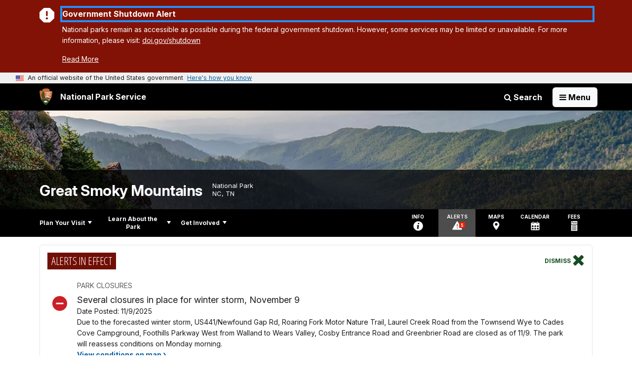

--- FILE ---
content_type: text/html;charset=UTF-8
request_url: https://www.nps.gov/grsm/planyourvisit/fallcolor.htm
body_size: 13850
content:
<!doctype html> <html lang="en" class="no-js"> <!-- Content Copyright National Park Service -->
<!-- JavaScript & DHTML Code Copyright &copy; 1998-2025, PaperThin, Inc. All Rights Reserved. --> <head> <meta content="IE=edge" http-equiv="X-UA-Compatible"> <title>Fall Colors - Great Smoky Mountains National Park (U.S. National Park Service)</title> <script>
var jsDlgLoader = '/grsm/planyourvisit/loader.cfm';
var jsSiteResourceLoader = '/cs-resources.cfm?r=';
var jsSiteResourceSettings = {canCombine: false, canMinify: false};
</script>
<!-- beg (1) PrimaryResources -->
<script src="/ADF/thirdParty/jquery/jquery-1.12.js"></script><script src="/commonspot/javascript/browser-all.js"></script>
<!-- end (1) PrimaryResources -->
<!-- beg (2) SecondaryResources -->
<!-- end (2) SecondaryResources -->
<!-- beg (3) StyleTags -->
<link rel="stylesheet" href="/common/commonspot/templates/assets/css/commonspotRTE.css" type="text/css" />
<!-- end (3) StyleTags -->
<!-- beg (4) JavaScript -->
<script>
<!--
var gMenuControlID = 0;
var menus_included = 0;
var jsSiteID = 1;
var jsSubSiteID = 6690;
var js_gvPageID = 906298;
var jsPageID = 906298;
var jsPageSetID = 0;
var jsPageType = 0;
var jsSiteSecurityCreateControls = 0;
var jsShowRejectForApprover = 1;
// -->
</script><script>
var jsDlgLoader = '/grsm/planyourvisit/loader.cfm';
var jsSiteResourceLoader = '/cs-resources.cfm?r=';
var jsSiteResourceSettings = {canCombine: false, canMinify: false};
</script>
<!-- end (4) JavaScript -->
<!-- beg (5) CustomHead -->
<!-- override ParkSite from Standard Template-->
<meta charset="utf-8">
<link href="/common/commonspot/templates/images/icons/favicon.ico" rel="shortcut icon">
<meta http-equiv="Pragma" content="no-cache" />
<meta http-equiv="Expires" content="0" />
<meta name="viewport" content="width=device-width, initial-scale=1.0">
<!--[if gt IE 8]>
<script src="/common/commonspot/templates/assets/js/app.early.min.js?v=20230112"></script>
<link href="/common/commonspot/templates/assets/css/split-css/main.min.css?v=2rpz-n03cpj" media="screen, print" rel="stylesheet">
<link href="/common/commonspot/templates/assets/css/split-css/main-min-blessed1.css" media="screen, print" rel="stylesheet">
<![endif]-->
<!--[if lt IE 9]>
<script src="https://oss.maxcdn.com/libs/html5shiv/3.7.0/html5shiv.js"></script>
<script src="https://oss.maxcdn.com/libs/respond.js/1.4.2/respond.min.js"></script>
<script src="/common/commonspot/templates/assets/js/app.early.min.js?v=20230112"></script>
<link href="/common/commonspot/templates/assets/css/split-css/main.min.css?v=2rpz-n03cpj" media="screen, print" rel="stylesheet">
<link href="/common/commonspot/templates/assets/css/split-css/main-min-blessed1.css" media="screen, print" rel="stylesheet">
<![endif]-->
<!--[if !IE]> -->
<script src="/common/commonspot/templates/assets/js/app.early.min.js?v=20230112"></script>
<link href="/common/commonspot/templates/assets/css/main.min.css?v=20230112" media="screen, print" rel="stylesheet">
<!-- <![endif]-->
<link href='//fonts.googleapis.com/css?family=Open+Sans:700,600,400|Open+Sans+Condensed:300,700' rel='stylesheet' type='text/css'>
<link rel="manifest" href="/manifest.json" crossorigin="use-credentials" />
<meta name="apple-itunes-app" content="app-id=1549226484, app-argument=https://apps.apple.com/us/app/national-park-service/id1549226484">
<style>
table#cs_idLayout2,
table#cs_idLayout2 > tbody,
table#cs_idLayout2 > tbody > tr,
table#cs_idLayout2 > tbody > tr >  td
{
display: block;
border-collapse:separate;
}
</style>
<script src='/common/commonspot/templates/js/federated-analytics-uav1.js?ver=true&agency=DOI&subagency=NPS&exts=rtf,odt,ods,odp,brf&dclink=true&enhlink=true' id='_fed_an_ua_tag'></script>
<meta property="og:type" content="website" />
<meta property="og:title" content="Fall Colors - Great Smoky Mountains National Park (U.S. National Park Service)" />
<meta property="og:url" content="https://www.nps.gov/grsm/planyourvisit/fallcolor.htm" />
<!-- end (5) CustomHead -->
<!-- beg (6) TertiaryResources -->
<meta property="og:image" content="https://www.nps.gov/grsm/planyourvisit/images/10_48.jpg" /><meta property="og:image:height" content="3456" /><meta property="og:image:width" content="1300" /><meta property="og:image:alt" content="Traffic in a line on a one-way road amongst fall leaves on trees." />
<!-- end (6) TertiaryResources -->
<!-- beg (7) authormode_inlinestyles -->
<link rel="stylesheet" type="text/css" href="/commonspot/commonspot.css" id="cs_maincss">
<!-- end (7) authormode_inlinestyles -->
</head><body class="ParkSite"><span role="navigation" aria-label="Top of page" id="__topdoc__"></span><div id="cs_control_906298" class="cs_control CS_Element_DHTML_Menu"></div>
<section
class="usa-banner"
aria-label="Official website of the United States government"
>
<div class="usa-accordion">
<header class="usa-banner__header">
<div class="usa-banner__inner">
<div class="grid-col-auto">
<img
aria-hidden="true"
class="usa-banner__header-flag"
src="/common/commonspot/templates/assets/icon/us_flag_small.png"
alt=""
/>
</div>
<div class="grid-col-fill tablet:grid-col-auto" aria-hidden="true">
<p class="usa-banner__header-text">
An official website of the United States government
</p>
<p class="usa-banner__header-action">Here's how you know</p>
</div>
<button
type="button"
class="usa-accordion__button usa-banner__button collapsed"
aria-expanded="false"
aria-controls="gov-banner-default"
data-bs-toggle="collapse"
data-bs-target="#gov-banner-default"
>
<span class="usa-banner__button-text">Here's how you know</span>
</button>
</div>
</header>
<div
class="usa-banner__content usa-accordion__content collapse"
id="gov-banner-default"
>
<div class="grid-row grid-gap-lg">
<div class="usa-banner__guidance tablet:grid-col-6">
<img
class="usa-banner__icon usa-media-block__img"
src="/common/commonspot/templates/assets/icon/icon-dot-gov.svg"
role="img"
alt=""
aria-hidden="true"
/>
<div class="usa-media-block__body">
<p>
<strong>Official websites use .gov</strong><br />A
<strong>.gov</strong> website belongs to an official government
organization in the United States.
</p>
</div>
</div>
<div class="usa-banner__guidance tablet:grid-col-6">
<img
class="usa-banner__icon usa-media-block__img"
src="/common/commonspot/templates/assets/icon/icon-https.svg"
role="img"
alt=""
aria-hidden="true"
/>
<div class="usa-media-block__body">
<p>
<strong>Secure .gov websites use HTTPS</strong><br />A
<strong>lock</strong> (
<span class="icon-lock"
><svg
xmlns="http://www.w3.org/2000/svg"
width="52"
height="64"
viewBox="0 0 52 64"
class="usa-banner__lock-image"
role="img"
aria-labelledby="banner-lock-description-default"
focusable="false"
>
<title id="banner-lock-title-default">Lock</title>
<desc id="banner-lock-description-default">Locked padlock icon</desc>
<path
fill="#000000"
fill-rule="evenodd"
d="M26 0c10.493 0 19 8.507 19 19v9h3a4 4 0 0 1 4 4v28a4 4 0 0 1-4 4H4a4 4 0 0 1-4-4V32a4 4 0 0 1 4-4h3v-9C7 8.507 15.507 0 26 0zm0 8c-5.979 0-10.843 4.77-10.996 10.712L15 19v9h22v-9c0-6.075-4.925-11-11-11z"
/>
</svg> </span
>) or <strong>https://</strong> means you've safely connected to
the .gov website. Share sensitive information only on official,
secure websites.
</p>
</div>
</div>
</div>
</div>
</div>
</section>
<!--googleoff: index-->
<div tabindex="-1" id="beforeSkipLinks" ></div>
<div class="skip-links" aria-label="short-cut links" role="navigation">
<ul>
<li><a href="#GlobalNav-toggle" aria-label="Skip to global NPS navigation">Skip to global NPS navigation</a></li>
<li><a href="#LocalNav-desktop-nav" aria-label="Skip to this park navigation">Skip to this park navigation</a></li>
<li><a href="#main" aria-label="Skip to the main content">Skip to the main content</a></li>
<li><a href="#ParkFooter" aria-label="Skip to this park information section">Skip to this park information section</a></li>
<li><a href="#GlobalFooter" aria-label="Skip to the footer section">Skip to the footer section</a></li>
</ul>
</div>
<!--googleon: index-->
<!--googleoff: index-->
<div class="AnniversaryBanner" id="anniversary_banner" data-sitecode="grsm" data-sitetype="park"></div>
<div class="PromoBanner"></div>
<!--googleon: index-->
<!--googleoff: index-->
<div class="GlobalHeader" role="banner">
<div class="GlobalHeader__Navbar container">
<a class="GlobalHeader__Branding me-auto link-white" href="/">
<img src="/theme/assets/dist/images/branding/logo.png"
alt=""
width="80"
height="106"
class="GlobalHeader__Branding__Arrowhead img-fluid">
<span class="GlobalHeader__Branding__Text">
National Park Service
</span>
</a>
<a href="#GlobalFooterSearchInput"
class="GlobalHeader__FooterSearchLink js-scrollTo link-white">
<i class="fa fa-search"></i>
<span class="visually-hidden">Search</span>
</a>
<form id="GlobalHeaderSearch"
class="GlobalHeader__Search"
action="/search/"
method="GET"
role="search">
<button type="button"
data-bs-toggle="collapse"
data-bs-target="#GlobalHeaderSearchCollapse"
aria-expanded="false"
aria-controls="GlobalHeaderSearchCollapse">
<i class="fa fa-search"></i>
Search
</button>
<div id="GlobalHeaderSearchCollapse"
class="collapse collapse-horizontal"
role="presentation">
<div>
<input class="form-control me-2"
type="text"
autocomplete="off"
name="query"
placeholder="Keyword Search"
required
aria-label="Search text">
<div class="GlobalSearch-suggestions"></div>
<button class="btn btn-secondary me-2" data-scope="site" type="submit">
This Site
</button>
<button class="btn btn-secondary" data-scope="all" type="submit">
All NPS
</button>
</div>
</div>
<input type="hidden"
name="sitelimit"
value="www.nps.gov/grsm">
<input type="hidden" name="affiliate" value="nps">
</form>
</div>
<nav id="GlobalNav" class="GlobalNav">
<h1 id="GlobalNavButtonContainer">
<button type="button"
id="GlobalNav-toggle"
class="GlobalNav__Toggle"
data-bs-toggle="collapse"
data-bs-target="#GlobalNavCollapse"
aria-controls="GlobalNavCollapse"
aria-expanded="false"
aria-label="Open Menu">
<span class="GlobalNav__Toggle__Text GlobalNav__Toggle__Text--closed">
<i class="fa fa-bars"></i>
<span class="visually-hidden">Open</span>
Menu
</span>
<span class="GlobalNav__Toggle__Text GlobalNav__Toggle__Text--open">
<i class="fa fa-close"></i>
Close
<span class="visually-hidden">Menu</span>
</span>
</button>
</h1>
<div id="GlobalNavCollapse" class="collapse">
<div class="container">
<p class="GlobalNav__LanguageInfo">
</p>
<h2 class="GlobalNav__SectionHeading GlobalNav__SectionHeading--green" hidden>
Explore This Park
</h2>
<ul id="GlobalNavListLocal" class="GlobalNav__List" hidden></ul>
<h2 class="GlobalNav__SectionHeading GlobalNav__SectionHeading--blue">
Explore the National Park Service
</h2>
<ul id="GlobalNavList" class="GlobalNav__List"></ul>
</div>
</div>
</nav>
</div>
<!--googleon: index-->
<div id="myModal" class="modal refreshableModal" tabindex="-1" aria-labelledby="exitModalLabel" aria-hidden="true">
<div class="modal-dialog">
<div class="modal-content">
<div class="modal-header">
<h2 class="modal-title visually-hidden" id="exitModalLabel">Exiting nps.gov</h2>
<button type="button" class="btn-close" data-bs-dismiss="modal" aria-label="Close"></button>
</div>
<div class="modal-body"></div>
<div class="modal-footer">
<button type="button" class="btn btn-secondary" data-bs-dismiss="modal">Cancel</button>
</div>
</div>
</div>
</div>
<div id="cs_control_481716" class="cs_control CS_Element_Schedule"><div  title="" id="CS_Element_BannerContainer"><div id="gridRow_1_1_481716" class="cs_GridRow"><div id="gridCol_1_1_1_1_481716" class="cs_GridColumn"><div id="cs_control_830326" class="cs_control CS_Element_CustomCF"><div id="CS_CCF_906298_830326">
<script>
window.addEventListener('load', (event) => {
NPS.utility.updateBannerImageFromJSON( "grsm" );
});
</script>
<header id="HERO" class="Hero Hero--Ribbon -secondary">
<div id="HeroBanner" class="HeroBanner ">
<div class="HeroBanner__TitleContainer">
<div class="container">
<a href="&#x2f;grsm&#x2f;"
class="HeroBanner__Title"
>Great Smoky Mountains</a>
<div class="HeroBanner__Subtitle" role="presentation">
<span class="Hero-designation" >National Park</span>
<span class="Hero-location" >
NC, TN
</span>
</div>
</div>
</div>
<div class="picturefill-background"
role="img"
style="background-image: url('/common/uploads/banner_image/akr/secondary/747B3819-F172-2AEA-B362B1FC038D2106.jpg?mode=crop&quality=90&width=1024&height=200');background-position 50% 0%;" aria-label="Summer evening mountain view from Charlies Bunion">
<span data-src="/common/uploads/banner_image/akr/secondary/747B3819-F172-2AEA-B362B1FC038D2106.jpg?mode=crop&quality=90&width=1200&height=200"
data-media="(min-width: 1024px)"></span>
<span data-src="/common/uploads/banner_image/akr/secondary/747B3819-F172-2AEA-B362B1FC038D2106.jpg?mode=crop&quality=90&width=2400&height=400"
data-media="(min-width: 1024px) and (min-resolution: 144dppx)"></span>
<span data-src="/common/uploads/banner_image/akr/secondary/747B3819-F172-2AEA-B362B1FC038D2106.jpg?mode=crop&quality=90&width=2400&height=400"
data-media="(min-width: 1024px) and (-webkit-min-device-pixel-ratio: 1.5)"></span>
<span data-src="/common/uploads/banner_image/akr/secondary/747B3819-F172-2AEA-B362B1FC038D2106.jpg?mode=crop&quality=90&width=2400&height=400"
data-media="(min-width: 1440px)"></span>
</div>
</div>
</header>
</div></div><div id="cs_control_481855" class="cs_control CS_Element_CustomCF"><div id="CS_CCF_906298_481855"> </div></div></div></div></div></div>
<div id="Park-header">
<div class="container">
<div class="pull-left">
<!--googleoff: index-->
<nav id="LocalNav-desktop-nav" role="navigation">
<div id="cs_control_699042" class="cs_control CS_Element_CustomCF"><div id="CS_CCF_906298_699042"><div id="cs_control_481717" class="cs_control CS_Element_Custom"><!-- _CSDPFID=906298|906298=_CSDPFID -->
<style type="text/css">
div.ColumnMain #npsNav h2 { display:none }
</style>
<!-- nav -->
<!--googleoff: index-->
<div id="npsNav" class="AC7AB559-CDCD-85AA-5B8543672137EC1C">
<ul id="LocalNav" class="sm sm-nps"></ul>
</div>
<!--googleon: index-->
<script>
jQuery(document).ready(function() {
NPS.display.outputNav('/grsm','/grsm/planyourvisit/fallcolor.htm','read');
});
</script>
</div></div></div>
</nav>
<!--googleon: index-->
<script>
(function ($) {
// Hide park home
$("#LocalNav-desktop-nav ul li a:contains('Park Home')")
.parent()
.hide();
// Hide park home
$("li#LocalNav-mobile ul li a:contains('Park Home')")
.parent()
.hide();
$("ul#LocalNav > li > a")
.wrap("<div class='top-lvl-item-container'>")
.wrap("<div class='top-lvl-item'>");
})(jQuery);
</script>
</div>
<!--googleoff: index-->
<div class="Utility-nav">
<div id="UtilityNav" class="UtilityNav" role="navigation">
<ul>
<li>
<a href="/grsm/planyourvisit/basicinfo.htm">
<span class="UtilityNav-text">Info</span>
<svg class="icon"
role="presentation"
focusable="false">
<use xmlns:xlink="http://www.w3.org/1999/xlink" xlink:href="/common/commonspot/templates/assets/sprite.symbol.svg#info" />
</svg>
</a>
</li>
<li class="UtilityNav__Alerts">
<a href="/grsm/planyourvisit/conditions.htm">
<span class="UtilityNav-text">Alerts</span>
<span class="UtilityNav-badge"></span>
<svg class="icon"
role="presentation"
focusable="false">
<use xmlns:xlink="http://www.w3.org/1999/xlink" xlink:href="/common/commonspot/templates/assets/sprite.symbol.svg#alert" />
</svg>
</a>
</li>
<li>
<a href="/grsm/planyourvisit/maps.htm">
<span class="UtilityNav-text">Maps</span>
<svg class="icon"
role="presentation"
focusable="false">
<use xmlns:xlink="http://www.w3.org/1999/xlink" xlink:href="/common/commonspot/templates/assets/sprite.symbol.svg#location" />
</svg>
</a>
</li>
<li>
<a href="/grsm/planyourvisit/calendar.htm">
<span class="UtilityNav-text">Calendar</span>
<svg class="icon"
role="presentation"
focusable="false">
<use xmlns:xlink="http://www.w3.org/1999/xlink" xlink:href="/common/commonspot/templates/assets/sprite.symbol.svg#calendar" />
</svg>
</a>
</li>
<li>
<a href="/grsm/planyourvisit/fees.htm">
<span class="UtilityNav-text">Fees</span>
<svg class="icon"
role="presentation"
focusable="false">
<use xmlns:xlink="http://www.w3.org/1999/xlink" xlink:href="/common/commonspot/templates/assets/sprite.symbol.svg#fee-22" />
</svg>
</a>
</li>
</ul>
</div>
</div>
<!--googleon: index-->
</div>
</div>
<div class="container">
<div id="AlertsNotification"
aria-label="Alerts Notification"
data-site-code="grsm"
role="dialog"
class="AlertsNotification">
<div class="AlertsNotification__Status visually-hidden" aria-live="polite" role="status">Loading alerts</div>
<div class="collapse">
<div class="AlertsNotification__Panel">
<div class="AlertsNotification__Header">
<h2 id="AlertsNotificationHeading" class="Tag">Alerts In Effect</h2>
<button type="button" class="AlertsNotification__DismissButton" aria-label="Dismiss">
Dismiss
<i class="fa fa-times"></i>
</button>
<span class="hr clearfix"></span>
</div>
<div id="AlertsNotificationBody" class="AlertsNotification__Body">
<div class="AlertsNotification__MoreLinkContainer">
<i class="fa fa-plus"></i>
<a id="AlertsNotificationMoreLink"
class="AlertsNotification__MoreLink"
href="/grsm/planyourvisit/conditions.htm"
tabindex="-1">
more information on current conditions...
</a>
</div>
</div>
<div class="AlertsNotification__Footer">
<button class="AlertsNotification__DismissButton btn btn-default"
type="button"
aria-label="Dismiss Alerts Notification">
Dismiss
</button>
<a href="/grsm/planyourvisit/conditions.htm"
class="btn btn-default">View all alerts</a>
</div>
</div>
</div>
</div>
</div>
<script type="text/javascript">
jQuery(document).ready(function() {
setTimeout( function() {
NPS.display.showAdminTools( 0 );
} ,10);
});
</script>
<div id="main" role="main" class="MainContent">
<style>
#modal-contact-us .modal-body { padding-top: 0px; }
.modal-header { border:none; }
</style>
<div class="modal fade" id="modal-contact-us" tabindex="-1" aria-labelledby="modal-contact-us-label">
<div class="modal-dialog">
<div class="modal-content">
<div class="modal-header">
<h4 class="modal-title visually-hidden" id="modal-contact-us-label">Contact Us</h4>
<button type="button" class="btn-close" data-bs-dismiss="modal" aria-label="Close"></button>
</div>
<div class="modal-body">
<iframe frameborder="0" id="modal-contact-us-iframe" width="100%" height="100%" title="Contact Us"></iframe>
</div>
</div>
</div>
</div>
<div id="adminTools"></div>
<div class="container">
<div class="ColumnGrid row">
<!--googleoff: index-->
<div class="Breadcrumbs container">
<div class="row">
<div class="col-sm-12">
<ol id="breadcrumbs" style="display:none;" class="Breadcrumbs"></ol>
</div>
</div>
</div>
<!--googleon: index-->
<div class="ColumnMain col-sm-12">
<div class="ContentHeader text-content-size">
<h1 class="page-title">Fall Colors</h1>
</div>
<div class="row">
<div class="col-sm-12">
<div id="cs_control_2" class="cs_control CS_Element_Layout"><table id="cs_idLayout2" cellpadding="0" cellspacing="0" class="CS_Layout_Table" width="100%" summary=""><tr class="CS_Layout_TR"><td id="cs_idCell2x1x1" class="CS_Layout_TD">
<div id="cs_control_1100832" class="cs_control CS_Element_Custom"><div class="Component ArticleTextGroup CaptionedImage">
<figure class="-auto-width">
<img
alt="Traffic in a line on a one-way road amongst fall leaves on trees."
title=""
src="/grsm/planyourvisit/images/10_48.jpg?maxwidth=1300&maxheight=1300&autorotate=false&format=webp"
>
<figcaption>October is the busiest month of the year in the Smokies. Due to the high volume of visitors, travel times within the park can be significantly longer; sometimes taking hours more than usual to reach certain destinations. <p class="figcredit">Warren Bielenberg</p></figcaption>
</figure>
</div></div>
<div id="cs_spacer_906300" class="CS_Layout_SpacingHeight" style="line-height:1;"> </div>
<div id="cs_control_906300" class="cs_control CS_Element_Custom"><style>blockquote {border-left: 5px solid #fff;}</style>
<div class="Component ArticleTextGroup TextWrapped clearfix">
<h2 paraeid="{78e272fb-a6dc-4681-b36c-cd02a07c4f31}{173}" paraid="1578433752">Fall Color Display Across the Smokies </h2>
<p paraeid="{78e272fb-a6dc-4681-b36c-cd02a07c4f31}{173}" paraid="1578433752">The park typically experiences an autumn leaf season that lasts several weeks, as vibrant fall colors gradually descend from the higher elevations to the lower valleys. However, because the timing of the color change depends on many environmental factors, predicting the exact dates of the "peak" season is often difficult. </p>
<p paraeid="{78e272fb-a6dc-4681-b36c-cd02a07c4f31}{179}" paraid="730070202">Elevation plays a major role in when fall colors appear. At higher elevations—where the climate resembles that of the northeastern United States—color changes can begin as early as mid-September. Trees such as yellow birch, American beech, mountain maple, hobblebush, and pin cherry are among the first deciduous trees to turn. From early to mid-October, fall colors typically develop above 4,000 feet. In these high-elevation ecosystems, the evergreen spruce-fir forests provide a stunning backdrop for the vibrant foliage of deciduous trees. </p>
<p lang="EN-US" paraeid="{1a5c9adc-5749-4524-84e2-3c9a7f6b6507}{146}" paraid="530329139" xml:lang="EN-US">While the timing of peak color varies from year to year, it’s common for the most brilliant displays at lower and mid elevations, below 4,000 feet, to occur between mid-October and early November. This period often showcases the park’s most spectacular scenery, with vivid color from sugar maple, scarlet oak, sweetgum, red maple, yellow poplar, and hickories.</p>
<h3 lang="EN-US" paraeid="{1a5c9adc-5749-4524-84e2-3c9a7f6b6507}{146}" paraid="530329139" xml:lang="EN-US">Planning your fall visit  </h3>
<p paraeid="{82e46794-df0e-4d23-9864-a1bab5b5f77a}{4}" paraid="718823753"><strong>October is the busiest month of the year in Great Smoky Mountains National Park.</strong> <br />
To make the most of your visit during this popular season, <a href="/grsm/planyourvisit/index.htm" id="CP___PAGEID=842296,index.htm,6690|">plan ahead</a> and explore some of the park’s less visited areas to avoid the heaviest crowds. </p>
<p paraeid="{82e46794-df0e-4d23-9864-a1bab5b5f77a}{18}" paraid="435762386">Be sure to check out our <a href="/grsm/planyourvisit/trafficandtraveltips.htm" id="CP___PAGEID=842932,trafficandtraveltips.htm,6690|">traffic and travel tips</a>, and to save time and skip the lines at visitor centers and kiosks, purchase and print your <a href="/grsm/planyourvisit/fees.htm" id="CP___PAGEID=1424817,fees.htm,6690|">parking tag</a> at home before you arrive. </p>
<p paraeid="{82e46794-df0e-4d23-9864-a1bab5b5f77a}{32}" paraid="274026840">Additionally, always have a Plan B because many parking areas at popular destinations fill up quickly. </p>
</div></div>
<div id="cs_spacer_8099719" class="CS_Layout_SpacingHeight" style="line-height:1;"> </div>
<div id="cs_control_8099719" class="cs_control CS_Element_Custom"><aside class="fact-check">
<h4>Fall Facts</h4>
<p><ul>
<li paraeid="{78e272fb-a6dc-4681-b36c-cd02a07c4f31}{231}" paraid="2034668758"><strong>Biodiversity brings color: </strong>The Smokies’ vibrant fall colors come from its rich biodiversity. Over 100 tree species and many deciduous shrubs contribute to the vivid display.</li>
<li paraeid="{78e272fb-a6dc-4681-b36c-cd02a07c4f31}{251}" paraid="1962901617"><strong>Elevation creates a lasting display: </strong>With elevations ranging from 875 to 6,643 feet, fall colors appear in waves, starting at the highest peaks and gradually moving downward over several weeks.</li>
<li><strong>Why leaves change: </strong>Fall colors emerge as days grow shorter and temperatures drop. As the green pigment (chlorophyll) fades, yellow pigments (carotenoids) become visible. Red and purple pigments (anthocyanins) form when sugars in the leaves break down in bright autumn sunlight.</li>
<li><strong>More than just trees:</strong> Shrubs and vines like Virginia creeper, poison ivy, blueberry, and witch hazel add brilliant color to the fall display, along with a variety of fall wildflowers and fungi.</li>
</ul></p>
</aside></div>
<div id="cs_spacer_8099775" class="CS_Layout_SpacingHeight" style="line-height:1;"> </div>
<div id="cs_control_8099775" class="cs_control CS_Element_Custom"><style>blockquote {border-left: 5px solid #fff;}</style>
<div class="Component ArticleTextGroup TextWrapped clearfix">
<h3 paraeid="{82e46794-df0e-4d23-9864-a1bab5b5f77a}{32}" paraid="274026840">Scenic Autumn Drives</h3>
<p paraeid="{6e1e1b19-bef6-4871-8e0b-6145c4066f9f}{126}" paraid="1521511340"><strong>While all roads in the Smokies have gorgeous fall displays, here are a few suggestions for your visit.</strong></p>
<p><a href="https://www.nps.gov/places/foothills-parkway.htm" id="https://www.nps.gov/places/foothills-parkway.htm|">Foothills Parkway</a> - A scenic drive divided into three distinct sections, located just outside the main boundary of the park.<br />
<a href="https://www.nps.gov/thingstodo/drive-lakeview-drive.htm" id="https://www.nps.gov/thingstodo/drive-lakeview-drive.htm|">Lakeview Drive</a> - A quiet drive with peaks of Lake Fontana.<br />
<a href="https://www.nps.gov/grsm/planyourvisit/cadescove.htm" id="https://www.nps.gov/grsm/planyourvisit/cadescove.htm|">Cades Cove Loop Road</a> - A busy and scenic one-way loop drive. Expect delays due to an increased volume of traffic in this area.<br />
<a href="https://www.nps.gov/grsm/planyourvisit/roaringfork.htm" id="https://www.nps.gov/grsm/planyourvisit/roaringfork.htm|">Roaring Fork Motor Nature Trail </a>- A busy and scenic one-way drive. Expect delays due to an increased volume of traffic in this area.<br />
<a href="https://www.nps.gov/blri/index.htm" id="https://www.nps.gov/blri/index.htm|">Blue Ridge Parkway</a> - The Blue Ridge Parkway starts just outside Great Smoky Mountains National Park and offers wonderful views across the Appalachians.</p>
<h3>Scenic Autumn Hikes</h3>
<p paraeid="{6e1e1b19-bef6-4871-8e0b-6145c4066f9f}{126}" paraid="1521511340"><strong>While all trails in the Smokies have gorgeous fall displays, here are a few suggestions for your visit. </strong>Learn more about <a href="https://cms.nps.gov/grsm/planyourvisit/hiking.htm" id="CP___PAGEID=851748,hiking.htm,6690|">hiking</a> in the Smokies.<br />
<a href="https://www.nps.gov/thingstodo/goldmine-loop.htm">Hike Goldmine Loop via Tunnel Bypass Trail</a><br />
<a href="https://www.nps.gov/thingstodo/hike-to-hen-wallow-falls.htm">Hike to Hen Wallow Falls</a><br />
<a href="https://www.nps.gov/thingstodo/hike-the-little-river-cucumber-gap-jakes-creek-loop.htm">Hike the Little River, Cucumber Gap, Jakes Creek Loop</a><br />
<a href="https://www.nps.gov/thingstodo/look-rock-tower-trail.htm">Hike to Look Rock Tower</a><br />
<a href="https://www.nps.gov/thingstodo/hike-porters-creek.htm">Hike Porters Creek Trail</a><br />
<a href="https://www.nps.gov/thingstodo/hike-the-oconaluftee-river-trail.htm">Hike the Oconaluftee River Trail</a><br />
<a href="https://www.nps.gov/thingstodo/hike-cove-hardwood-trail.htm" id="https://www.nps.gov/thingstodo/hike-cove-hardwood-trail.htm|">Hike Cove Hardwood Trail</a></p>
</div></div>
<div id="cs_spacer_8099708" class="CS_Layout_SpacingHeight" style="line-height:1;"> </div>
<div id="cs_control_8099708" class="cs_control CS_Element_Custom">
<style>
.ImageGroup8099708 {
display: grid;
grid-template-columns: auto;
grid-template-columns: auto;
}
@media (min-width: 992px) {
.ImageGroup8099708 {
display: grid;
grid-template-columns: auto;
grid-template-columns: auto auto auto auto;
}
.ImageGroup8099708 figure {
margin-right: 3vh;
}
}
</style>
<div class="ImageGroup ImageGroup8099708">
<div>
<figure>
<picture>
<source type="image/webp" srcset="/common/uploads/image_group/grsm/17A01252-E37F-A0CE-AD4DD082DCA8F120.jpg?maxwidth=420&autorotate=false&quality=78&format=webp">
<img src="/common/uploads/image_group/grsm/17A01252-E37F-A0CE-AD4DD082DCA8F120.jpg?maxwidth=420&autorotate=false" alt="A leaf covered trail meanders through a forest which is bright with fall foliage." />
</picture>
<figcaption>
Late October along Maddron Bald Trail. <p class="figcredit">Kenzie Connor</p>
</figcaption>
</figure>
</div>
<div>
<figure>
<picture>
<source type="image/webp" srcset="/common/uploads/image_group/grsm/1843CBF4-C76A-FD28-E549D2593C366DCD.jpg?maxwidth=420&autorotate=false&quality=78&format=webp">
<img src="/common/uploads/image_group/grsm/1843CBF4-C76A-FD28-E549D2593C366DCD.jpg?maxwidth=420&autorotate=false" alt="A quiet stream with mist and trees with fall foliage lingering over it." />
</picture>
<figcaption>
Fall color seen over Abrams Creek. <p class="figcredit">Warren Bielenberg</p>
</figcaption>
</figure>
</div>
<div>
<figure>
<picture>
<source type="image/webp" srcset="/common/uploads/image_group/grsm/177C6399-D4E4-B516-27C51203997DA90A.jpg?maxwidth=420&autorotate=false&quality=78&format=webp">
<img src="/common/uploads/image_group/grsm/177C6399-D4E4-B516-27C51203997DA90A.jpg?maxwidth=420&autorotate=false" alt="A log cabin sits in a open area amongst trees that are displaying fall foliage." />
</picture>
<figcaption>
Late October at Carter Shields cabin in Cades Cove. <p class="figcredit">Warren Bielenberg</p>
</figcaption>
</figure>
</div>
<div>
<figure>
<picture>
<source type="image/webp" srcset="/common/uploads/image_group/grsm/17BAA563-F70D-2AAC-86B84A47E83EF0AD.jpg?maxwidth=420&autorotate=false&quality=78&format=webp">
<img src="/common/uploads/image_group/grsm/17BAA563-F70D-2AAC-86B84A47E83EF0AD.jpg?maxwidth=420&autorotate=false" alt="A roadway overlooking mountains of changing fall leaves with a rainbow casted over a cloudy sky w" />
</picture>
<figcaption>
November along the Foothills Parkway. <p class="figcredit">Joye Ardyn Durham</p>
</figcaption>
</figure>
</div>
</div>
</div>
<div id="cs_spacer_8099804" class="CS_Layout_SpacingHeight" style="line-height:1;"> </div>
<div id="cs_control_8099804" class="cs_control CS_Element_Custom">
<link href="/common/commonspot/templates/assets/libs/jquery.magnific-popup/magnific-popup.css" rel="stylesheet">
<script type="text/javascript" src="/common/commonspot/customcf/photogallery/scripts/plugins.js"></script>
<div id="PhotoGallery-Container8099804" class="PhotoGalleryList"></div>
<div id="paginationWrapper8099804">
<div class="pagination-old"></div>
</div>
<script type="text/javascript">
(function ($) {
var albumIDs = '88774c33-1dd8-b71c-0717-cfeb07af4bdb';
var controlID = '8099804';
var displayNumber = '20';
var galleryPageURL = '/media/photo/gallery.htm?pg=906298&id=';
var npGalleryURL = 'https://www.nps.gov/npgallery';
$(document).ready(function () {
$.ajax({
type: 'GET',
dataType: 'json',
contentType: 'application/json',
url: npGalleryURL + '/api/album/metadata',
data: {
albumids: albumIDs
},
timeout: 600000
}).done(function (data, textStatus, jqXHR) {
if ($.isArray(data)) {
var results_length = data.length;
var max_display = parseInt(displayNumber);
var current_page = 1;
var pages = Math.ceil(results_length / max_display);
if (pages > 1) {
draw_paging(current_page);
} else {
$('#paginationWrapper' + controlID).remove();
}
display_galleries(current_page);
function display_galleries(page) {
var start = (page * max_display) - max_display;
var end = page * max_display;
var $target = $('#PhotoGallery-Container' + controlID);
$target.empty();
var $result_template = $('<div class="PhotoGallery PhotoGallery--ListItem"><div class="row"><div class="ColumnMain col-sm-6"><a class="PhotoGallery__CoverLink" href="" style="background-color:rgba(0,0,0,0.17)"><i class="fa fa-camera icon" aria-hidden="true" style="z-index:2;"></i><img class="PhotoGallery__CoverImage" alt="" src="" style="opacity: inherit;"></a></div><div class="ColumnMain col-sm-6"><div class="PhotoGallery__Kicker">Photo Gallery</div><h2 class="PhotoGallery__Title"><a class="PhotoGallery__TitleLink" href=""></a></h2><div class="PhotoGallery__Count"></div><p class="PhotoGallery__Description text-content-size text-content-style"></p></div></div></div>');
if (end > results_length) {
end = results_length;
}
for (var i = start; i < end; i++) {
var asset = data[i];
var $tile = $result_template.clone(false);
var assetID = asset.AssetID;
var asset_count = asset.AssetCount;
var park_name = asset.NPSUnits[0].Name;
var park_code = asset.NPSUnits[0].Code.toLowerCase();
var asset_title = asset.Title;
var asset_description = asset.Description;
assetID = assetID.toUpperCase();
$tile.find('a.PhotoGallery__CoverLink').attr({ href: galleryPageURL + assetID });
$tile.find('a.PhotoGallery__TitleLink').attr({ href: galleryPageURL + assetID });
$tile.find('img').attr({ src: npGalleryURL + '/GetAsset/' + assetID + '/proxy/hires', alt: asset_title, title: asset_title });
if (asset_title.length > 30) {
asset_title = asset_title.substring(0, 30) + "...";
}
$tile.find('a.PhotoGallery__TitleLink').text(asset_title);
if (asset.Description.length > 2) {
$tile.find('p.PhotoGallery__Description').html(asset_description);
}
$target.append($tile);
$tile.find('div.PhotoGallery__Count').html('<em>' + asset_count + ' Images</em>');
delete asset;
}
}
} else {
$('#PhotoGallery-Container' + controlID).html( '<strong>The photo gallery you have chosen does not exist.</strong>');
}
function draw_paging(current_page) {
var pages = Math.ceil(results_length / max_display);
var current = parseInt(current_page);
paging_target = $('#paginationWrapper' + controlID + ' .pagination-old');
paging_html = '';
paging_target.empty();
if (pages > 1) {
if (current == 1) {
paging_html += 'Prev';
} else {
paging_html += '<a href="javascript:void(0);" class="prev">' + (current - 1) + '</a>';
}
paging_html += '<div class="numeric"><ul>';
for (i = 1; i <= pages; i++) {
if (i == current) {
paging_html += '<li>' + i + '</li>';
} else {
paging_html += '<li><a href="javascript:void(0);" class="paging">' + i + '</a></li>';
}
}
paging_html += '</ul></div>';
if (current == pages) {
paging_html += 'Next';
} else {
paging_html += '<a href="javascript:void(0);" class="next">' + (current + 1)  + '</a>';
}
paging_target.append(paging_html);
}
$('a.paging, a.prev, a.next').on('click', function (event) {
event.preventDefault();
var page_num = $(this).text();
draw_paging(page_num);
display_galleries(page_num);
$('body').scrollTop(0);
});
}
}).error(function (jqXHR, exception) {
var msg = '';
if (jqXHR.status === 0) {
msg = 'Not connect.\n Verify Network.';
} else if (jqXHR.status == 404) {
msg = 'Requested page not found. [404]';
} else if (jqXHR.status == 500) {
msg = 'Internal Server Error [500].';
} else if (exception === 'parsererror') {
msg = 'Requested JSON parse failed.';
} else if (exception === 'timeout') {
msg = 'Time out error.';
} else if (exception === 'abort') {
msg = 'Ajax request aborted.';
} else {
msg = 'Uncaught Error.\n' + jqXHR.responseText;
}
});
});
})(jQuery);
</script>
</div>
</td></tr>
</table></div>
</div><!-- col-sm-12 -->
</div><!-- row -->
</div><!-- ColumnMain col-sm-9 -->
</div><!-- ColumnGrid row -->
</div><!-- end container -->
<div class="container">
<div class="ColumnGrid row">
<div class="ColumnMain col-sm-12">
<div class="row">
<div class="col-sm-12 text-content-size text-content-style">
<p style="text-align:right;">Last updated: October 23, 2025</p>
</div>
</div>
</div>
</div>
</div>
<div id="cs_control_828654" class="cs_control CS_Element_Custom"> </div>
<!--googleoff: index-->
<div id="ParkFooter" class="ParkFooter">
<h2 class="visually-hidden">Park footer</h2>
<div class="container">
<div class="row">
<div class="col-sm-6">
<div class="ParkFooter-contact">
<h3>Contact Info</h3>
<div class="vcard">
<div class="mailing-address"
itemscope
itemtype="http://schema.org/Place">
<h4 class="org">Mailing Address:</h4>
<div itemprop="address"
itemscope
itemtype="http://schema.org/PostalAddress">
<p class="adr">
<span itemprop="streetAddress"
class="street-address">
107 Park Headquarters Road
</span>
<br>
<span itemprop="addressLocality">
Gatlinburg,
</span>
<span itemprop="addressRegion" class="region">
TN
</span>
<span itemprop="postalCode" class="postal-code">
37738
</span>
</p>
</div>
</div>
<h4>Phone:</h4>
<p>
<span itemprop="telephone" class="tel">(865)436-1200</span>
</p>
<h4 class="ParkFooter-contactEmail">
<a href="/grsm/contacts.htm" class="carrot-end">
Contact Us
</a>
</h4>
</div>
</div>
</div>
<div class="col-sm-6">
<div class="row">
<div class="col-md-6">
<div class="ParkFooter-tools">
<h3>Tools</h3>
<ul class="row">
<li class="col-xs-6 col-sm-12">
<a href="/grsm/faqs.htm"><i class="fa fa-question-circle"></i>FAQ</a>
</li>
<li class="col-xs-6 col-sm-12">
<a href="/grsm/siteindex.htm"><i class="fa fa-compass"></i>Site Index</a>
</li>
<li class="col-xs-6 col-sm-12">
<a href="/grsm/espanol/index.htm"><i class="fa fa-comment-o"></i>Español</a>
</li>
</ul>
</div>
</div>
<div class="col-md-6">
<div class="ParkFooter-socialLinks">
<h3>Stay Connected</h3>
<ul class="row"></ul>
</div>
</div>
</div> <!-- row -->
</div> <!-- col-sm-6 -->
</div> <!-- row -->
</div> <!-- container -->
</div> <!-- ParkFooter -->
<!--googleon: index-->
<script type="text/javascript">
(function ($) {
function iconElement(name, containerClass, label) {
var element = document.createElementNS('http://www.w3.org/2000/svg', 'svg');
element.setAttribute('class', containerClass);
element.setAttribute('focusable', 'false');
// element.setAttribute('aria-hidden', 'true');
element.setAttribute('aria-label', label);
element.innerHTML = '<use xmlns:xlink="http://www.w3.org/1999/xlink" xlink:href="/common/commonspot/templates/assets/sprite.symbol.svg#' + name + '"></use>';
return element;
}
$(document).ready(function() {
var list = document.querySelector('.ParkFooter-socialLinks ul');
if (!list) return;
var str = 'grsm';
if (str.includes("/")) {
var res = str.split("/");
var newFileURL = '/'+str+'/structured_data_'+res[0]+'_'+res[1]+'.json';
} else {
var newFileURL = '/'+str+'/structured_data_'+str+'.json';
}
var jsonSrc = newFileURL;
$.getJSON(jsonSrc, function (data) {
var hasSocialMedia = 0;
var listItem = document.createElement('li');
listItem.setAttribute('class', 'col-2 col-md-4 col-lg-2');
if (data.facebookURL) {
var facebookListItem = listItem.cloneNode();
var facebookLink = document.createElement('a');
facebookLink.setAttribute('href', data.facebookURL);
facebookLink.appendChild(iconElement('facebook', 'icon', 'Facebook for this park'));
// facebookLink.appendChild(document.createTextNode('Facebook'));
facebookListItem.appendChild(facebookLink);
list.appendChild(facebookListItem);
}
if (data.twitterURL) {
data.twitterURL = data.twitterURL.replace('twitter.com', 'x.com')	// convert old Twitter links into equivalent X links
var twitterListItem = listItem.cloneNode();
var twitterLink = document.createElement('a');
twitterLink.setAttribute('href', data.twitterURL);
twitterLink.appendChild(iconElement('x-black', 'icon', 'X for this park'));
// twitterLink.appendChild(document.createTextNode('Twitter'));
twitterListItem.appendChild(twitterLink);
list.appendChild(twitterListItem);
}
if (data.instagramURL) {
var instagramListItem = listItem.cloneNode();
var instagramLink = document.createElement('a');
instagramLink.setAttribute('href', data.instagramURL);
instagramLink.appendChild(iconElement('instagram-dark', 'icon', 'Instagram for this park'));
// instagramLink.appendChild(document.createTextNode('Instagram'));
instagramListItem.appendChild(instagramLink);
list.appendChild(instagramListItem);
}
if (data.youtubeURL) {
var youtubeListItem = listItem.cloneNode();
var youtubeLink = document.createElement('a');
youtubeLink.setAttribute('href', data.youtubeURL);
youtubeLink.appendChild(iconElement('youtube', 'icon', 'YouTube for this park'));
// youtubeLink.appendChild(document.createTextNode('YouTube'));
youtubeListItem.appendChild(youtubeLink);
list.appendChild(youtubeListItem);
}
if (data.flickrURL) {
var flickrListItem = listItem.cloneNode();
var flickrLink = document.createElement('a');
flickrLink.setAttribute('href', data.flickrURL);
flickrLink.appendChild(iconElement('flickr', 'icon', 'Flickr for this park'));
// flickrLink.appendChild(document.createTextNode('Flickr'));
flickrListItem.appendChild(flickrLink);
list.appendChild(flickrListItem);
}
if (data.tumblrURL) {
var tumblrListItem = listItem.cloneNode();
var tumblrLink = document.createElement('a');
tumblrLink.setAttribute('href', data.tumblrURL);
tumblrLink.appendChild(iconElement('tumblr', 'icon', 'Tumblr for this park'));
// tumblrLink.appendChild(document.createTextNode('Tumblr'));
tumblrListItem.appendChild(tumblrLink);
list.appendChild(tumblrListItem);
}
if (data.foursquareURL) {
var foursquareListItem = listItem.cloneNode();
var foursquareLink = document.createElement('a');
foursquareLink.setAttribute('href', data.foursquareURL);
foursquareLink.appendChild(iconElement('foursquare', 'icon', 'FourSquare for this park'));
// foursquareLink.appendChild(document.createTextNode('Foursquare'));
foursquareListItem.appendChild(foursquareLink);
list.appendChild(foursquareListItem);
}
if (data.pinterestURL) {
var pinterestListItem = listItem.cloneNode();
var pinterestLink = document.createElement('a');
pinterestLink.setAttribute('href', data.pinterestURL);
pinterestLink.appendChild(iconElement('pinterest', 'icon', 'Pinterest for this park'));
// pinterestLink.appendChild(document.createTextNode('Pinterest'));
pinterestListItem.appendChild(pinterestLink);
list.appendChild(pinterestListItem);
}
}).fail(function () {
list.innerHTML = '';
});
});
})(jQuery);
</script>
</div><!-- end of <div main> -->
<!--googleoff: index-->
<footer id="GlobalFooter" class="GlobalFooter">
<div class="container">
<form id="GlobalFooterSearch"
class="GlobalFooter__Search row g-3 align-items-center"
action="/search/"
method="GET"
role="search">
<div class="col-auto flex-grow-1 position-relative">
<input class="form-control"
id="GlobalFooterSearchInput"
type="text"
autocomplete="off"
name="query"
placeholder="Keyword Search"
required
aria-label="Search">
<div class="GlobalSearch-suggestions"></div>
</div>
<div class="col-auto">
<button class="btn btn-secondary" data-scope="site" type="submit">
This Site
</button>
</div>
<div class="col-auto">
<button class="btn btn-secondary" data-scope="all" type="submit">
All NPS
</button>
</div>
<input type="hidden"
name="sitelimit"
value="www.nps.gov/grsm">
<input type="hidden" name="affiliate" value="nps">
</form>
<div class="row">
<img class="GlobalFooter-printLogo print-only"
src="/common/commonspot/templates/assets/images/branding/nps_logo-bw.gif"
alt="">
<div class="col-sm-12">
<div class="GlobalFooter-AppPromo">
<div class="GlobalFooter-AppPromo__Text">
<div class="GlobalFooter-AppPromo__Heading">Experience Your America.</div>
<div class="GlobalFooter-AppPromo__Subheading GlobalFooter-AppPromo__BottomGroup">
<p>Download the NPS app to navigate the parks on the go.</p>
<p class="GlobalFooter-AppPromo__BadgeLinks">
<a href="https://apps.apple.com/us/app/national-park-service/id1549226484"
class="GlobalFooter-AppPromo__BadgeLink" onclick="gas('send', 'event', 'App Promo Footer', 'Apple', document.location.pathname, 1, true);">
<img alt="Download on the App Store"
src="/common/commonspot/templates/assets/images/app-promo/app-store-badge.svg"
width="132"
height="44">
</a>
<a href="https://play.google.com/store/apps/details?id=gov.nps.mobileapp"
class="GlobalFooter-AppPromo__BadgeLink" onclick="gas('send', 'event', 'App Promo Footer', 'Android', document.location.pathname, 1, true);">
<img alt="Get it on Google Play"
src="/common/commonspot/templates/assets/images/app-promo/google-play-badge.svg"
width="148.5"
height="44">
</a>
</p>
</div>
</div>
<div class="GlobalFooter-AppPromo__ImageContainer">
<img class="GlobalFooter-AppPromo__Image"
src="/common/commonspot/templates/assets/images/app-promo/app-promo-phones.png"
srcset="/common/commonspot/templates/assets/images/app-promo/app-promo-phones.png 1x, /common/commonspot/templates/assets/images/app-promo/app-promo-phones@2x.png 2x"
alt="Three smartphones showing different screens within the NPS app."
width="628"
height="463">
</div>
</div>
</div>
</div>
<hr>
<div class="row">
<div class="col-xs-12 col-md-4 order-md-1">
<div class="GlobalFooter-nps-logo">
<div class="GlobalFooter-nps-logo-text">
<a href="//www.nps.gov">National Park Service</a>
<a href="//www.doi.gov">U.S. Department of the Interior</a>
</div>
<div class="GlobalFooter-nps-logo-image">
<a href="//www.nps.gov">
<svg class=""
id="nps-logo-footer"
aria-label="National Park Service Logo"
role="img"
focusable="false">
<use xmlns:xlink="http://www.w3.org/1999/xlink" xlink:href="/common/commonspot/templates/assets/sprite.symbol.svg#nps-logo" />
</svg>
</a>
</div>
</div>
</div>
<div class="col-xs-12 col-md-8">
<ul class="GlobalFooter-generalLinks">
<li>
<a href="//www.nps.gov/aboutus/accessibility.htm" >
Accessibility
</a>
</li>
<li>
<a href="//www.nps.gov/aboutus/privacy.htm" >
Privacy Policy
</a>
</li>
<li>
<a href="//www.nps.gov/aboutus/foia/index.htm" >
FOIA
</a>
</li>
<li>
<a href="//www.nps.gov/aboutus/notices.htm" >
Notices
</a>
</li>
<li>
<a href="//www.nps.gov/aboutus/contactus.htm" >
Contact The National Park Service
</a>
</li>
</ul>
<ul class="GlobalFooter-generalLinks">
<li>
<a href="//www.nps.gov/aboutus/faqs.htm" title="National Park Service frequently asked questions">
NPS FAQ
</a>
</li>
<li>
<a href="//www.doi.gov/pmb/eeo/no-fear-act" >
No Fear Act
</a>
</li>
<li>
<a href="//www.nps.gov/aboutus/disclaimer.htm" >
Disclaimer
</a>
</li>
<li>
<a href="//www.nps.gov/aboutus/vulnerability-disclosure-policy.htm" >
Vulnerability Disclosure Policy
</a>
</li>
<li>
<a href="//www.usa.gov" >
USA.gov
</a>
</li>
</ul>
<ul class="GlobalFooter-socialLinks">
<li>
<a href="//www.facebook.com/nationalparkservice">
<svg class=""
id="facebook-footer-link"
aria-label="Facebook"
role="img"
focusable="false">
<use xmlns:xlink="http://www.w3.org/1999/xlink" xlink:href="/common/commonspot/templates/assets/sprite.symbol.svg#facebook" />
</svg>
</a>
</li>
<li>
<a href="//www.youtube.com/nationalparkservice">
<svg class=""
id="youtube-footer-link"
aria-label="Youtube"
role="img"
focusable="false">
<use xmlns:xlink="http://www.w3.org/1999/xlink" xlink:href="/common/commonspot/templates/assets/sprite.symbol.svg#youtube" />
</svg>
</a>
</li>
<li>
<a href="//www.x.com/natlparkservice">
<svg class=""
id="twitter-footer-link"
aria-label="Twitter"
role="img"
focusable="false">
<use xmlns:xlink="http://www.w3.org/1999/xlink" xlink:href="/common/commonspot/templates/assets/sprite.symbol.svg#x-white" />
</svg>
</a>
</li>
<li>
<a href="//www.instagram.com/nationalparkservice">
<svg class=""
id="instagram-footer-link"
aria-label="Instagram"
role="img"
focusable="false">
<use xmlns:xlink="http://www.w3.org/1999/xlink" xlink:href="/common/commonspot/templates/assets/sprite.symbol.svg#instagram" />
</svg>
</a>
</li>
<li>
<a href="//www.flickr.com/nationalparkservice">
<svg class=""
id="flickr-footer-link"
aria-label="Flickr"
role="img"
focusable="false">
<use xmlns:xlink="http://www.w3.org/1999/xlink" xlink:href="/common/commonspot/templates/assets/sprite.symbol.svg#flickr" />
</svg>
</a>
</li>
</ul>
</div>
</div>
</div>
</footer>
<!--googleon: index-->
<!-- the rest of the scripts are leftovers from before the centennial down and should be pared down where possible -->
<script src="/common/commonspot/templates/js/global.js?v=20230112"></script>
<script src="/common/commonspot/templates/assets/libs/jquery.magnific-popup/jquery.magnific-popup.js"></script>
<script src="/common/commonspot/templates/assets/js/redesign.js?v=20230112"></script>
<link href="/common/commonspot/templates/assets/libs/colorbox/colorbox.css" rel="stylesheet">
<script type="text/javascript" src="/common/commonspot/templates/js/libs/jquery.colorbox-min.js"></script>
<script src="/common/commonspot/templates/js/intercept-include.js?v=20230112"></script>
<script src="/common/commonspot/templates/assets/libs/image-map-resizer/imageMapResizer.min.js"></script>
<script src="/common/commonspot/templates/assets/js/app.late.min.js?v=20230112"></script>
<div class="modal fade" id="outdated-browser" tabindex="-1" role="dialog">
</div>
</body>
</html>
<!-- beg (1) PrimaryResources -->
<script src="/commonspot/javascript/lightbox/overrides.js"></script><script src="/commonspot/javascript/lightbox/window_ref.js"></script><script src="/commonspot/pagemode/always-include-common.js"></script>
<!-- end (1) PrimaryResources -->
<!-- beg (2) SecondaryResources -->
<script src="/ADF/thirdParty/jquery/cookie/jquery.cookie.js"></script>
<!-- end (2) SecondaryResources -->
<!-- beg (3) CustomFoot -->
<!-- end (3) CustomFoot -->
<!-- beg (4) TertiaryResources -->
<!-- end (4) TertiaryResources --><script>
<!--
var jsPageContributeMode = 'read';
var jsPageSessionContributeMode = 'read';

var jsPageAuthorMode = 0;
var jsPageEditMode = 0;


if(!commonspot)
var commonspot = {};
commonspot.csPage = {};


commonspot.csPage.url = '/grsm/planyourvisit/fallcolor.htm';


commonspot.csPage.id = 906298;

commonspot.csPage.siteRoot = '/';
commonspot.csPage.subsiteRoot = '/grsm/planyourvisit/';


// -->
</script>

<script>
<!--
	if (typeof parent.commonspot == 'undefined' || typeof parent.commonspot.lview == 'undefined' || typeof parent.commonspot.lightbox == 'undefined')
		loadNonDashboardFiles();
	else if (parent.commonspot && typeof newWindow == 'undefined')
	{
		var arrFiles = [
					{fileName: '/commonspot/javascript/lightbox/overrides.js', fileType: 'script', fileID: 'cs_overrides'},
					{fileName: '/commonspot/javascript/lightbox/window_ref.js', fileType: 'script', fileID: 'cs_windowref'}
					];
		
		loadDashboardFiles(arrFiles);
	}
//-->
</script>
</body></html>

--- FILE ---
content_type: text/html;charset=UTF-8
request_url: https://www.nps.gov/customcf/nps_nav/site_json.cfm?rootsubsiteid=/grsm
body_size: 3763
content:
{"p":[{"t":"Park Home","u":"/index.htm"},{"p":[{"p":[{"t":"Emergency Information","u":"/planyourvisit/emergency.htm"},{"t":"Temporary Closures & Alerts","u":"/planyourvisit/temproadclose.htm"},{"p":[{"t":"Seasonal Road Schedule","u":"/planyourvisit/seasonalroads.htm"}],"c":"has-sub","t":"Operating Hours & Seasons","u":"/planyourvisit/hours.htm"},{"p":[{"t":"Your Fee Dollars at Work","u":"/planyourvisit/your-fee-dollars-at-work.htm"},{"t":"2023 Parking Fee Program","u":"/planyourvisit/2023-fees.htm"},{"t":"Park it Forward Partner Communications Toolkit","u":"/planyourvisit/park-it-forward-partner-communications-toolkit.htm"},{"t":"Why No Entrance Fee?","u":"/planyourvisit/whynoentrancefee.htm"}],"c":"has-sub","t":"Fees & Passes","u":"/planyourvisit/fees.htm"},{"t":"Current Conditions","u":"/planyourvisit/conditions.htm"},{"p":[{"t":"Burials in the Park","u":"/planyourvisit/burials.htm"}],"c":"has-sub","t":"Permits & Reservations","u":"/planyourvisit/permitsandreservations.htm"},{"t":"Frequently Asked Questions","u":"/faqs.htm"},{"t":"Weather","u":"/planyourvisit/weather.htm"},{"t":"Pets","u":"/planyourvisit/pets.htm"},{"t":"Lost and Found","u":"/planyourvisit/lostandfound.htm"},{"t":"National Park or National Forest?","u":"/planyourvisit/np-versus-nf.htm"}],"c":"has-sub","t":"Basic Information","u":"/planyourvisit/basicinfo.htm"},{"p":[{"t":"Shuttles","u":"/planyourvisit/shuttles.htm"},{"p":[{"t":"Accessing GIS Data","u":"/planyourvisit/access_data.htm"},{"t":"Offline Topographic Maps","u":"/planyourvisit/offline_topo.htm"},{"t":"Get the Right Angle","u":"/planyourvisit/compass.htm"},{"t":"Global Positioning Systems","u":"/planyourvisit/gps.htm"}],"c":"has-sub","t":"Maps","u":"/planyourvisit/maps.htm"},{"t":"Traffic & Travel Tips","u":"/planyourvisit/trafficandtraveltips.htm"}],"c":"has-sub","t":"Directions & Transportation","u":"/planyourvisit/directions.htm"},{"p":[{"t":"Trail Accessibility Information","u":"/planyourvisit/trail-access-information.htm"}],"c":"has-sub","t":"Accessibility","u":"/planyourvisit/accessibility.htm"},{"t":"Nearby Attractions","u":"/planyourvisit/nearbyattractions.htm"},{"p":[{"t":"Ranger-Led Events","u":"/planyourvisit/special-events.htm"},{"t":"Workshops and Classes","u":"/planyourvisit/partner-programs.htm"},{"t":"Auto Touring","u":"/planyourvisit/autotouring.htm"},{"t":"Bicycling","u":"/planyourvisit/biking.htm"},{"p":[{"c":"isHidden","t":"Oct 22 Photos","u":"/planyourvisit/oct-22-photos.htm"},{"c":"isHidden","t":"Oct 17 Photos","u":"/planyourvisit/oct-17-photos.htm"},{"c":"isHidden","t":"Oct 10 Photos","u":"/planyourvisit/10-10-12-photos.htm"},{"c":"isHidden","t":"Oct 2 Photos","u":"/planyourvisit/10-2-12-photos.htm"},{"c":"isHidden","t":"Oct 3 Photos","u":"/planyourvisit/fall-11-photos.htm"},{"c":"isHidden","t":"Oct 11 Photos","u":"/planyourvisit/oct-11-photos.htm"},{"c":"isHidden","t":"Oct 26 Photos","u":"/planyourvisit/oct-26-photos.htm"}],"c":"has-sub","t":"Fall Colors","u":"/planyourvisit/fallcolor.htm"},{"t":"Fishing","u":"/planyourvisit/fishing.htm"},{"p":[{"t":"Day Hikes","u":"/planyourvisit/day-hikes.htm"},{"c":"isHidden","t":"Kid Friendly Hikes","u":"/planyourvisit/kid-friendly-hikes.htm"},{"t":"Wildflower Hikes","u":"/learn/nature/wildflower-walks.htm"}],"c":"has-sub","t":"Hiking","u":"/planyourvisit/hiking.htm"},{"t":"Historic Buildings","u":"/planyourvisit/historicbuildings.htm"},{"t":"Horse Riding","u":"/planyourvisit/horseriding.htm"},{"t":"Picnicking","u":"/planyourvisit/picnic.htm"},{"t":"Waterfalls","u":"/planyourvisit/waterfalls.htm"},{"t":"Wildlife Viewing","u":"/planyourvisit/wildlifeviewing.htm"}],"c":"has-sub","t":"Things To Do","u":"/planyourvisit/things2do.htm"},{"p":[{"c":"isHidden","t":"Not So Junior Ranger","u":"/planyourvisit/not-so-jr-ranger.htm"}],"c":"has-sub","t":"Calendar","u":"/planyourvisit/calendar.htm"},{"p":[{"t":"Hiking Safety","u":"/planyourvisit/hikingsafety.htm"},{"t":"Water Safety","u":"/planyourvisit/watersafety.htm"},{"t":"Motorcycle Safety","u":"/planyourvisit/motorcycle.htm"}],"c":"has-sub","t":"Safety","u":"/planyourvisit/safety.htm"},{"p":[{"p":[{"c":"isHidden","t":"Information Centers Located Outside The Park","u":"/planyourvisit/vc-outside-park.htm"}],"c":"has-sub","t":"Visitor Centers","u":"/planyourvisit/visitorcenters.htm"},{"t":"Abrams Creek & Look Rock","u":"/planyourvisit/look-rock-abrams.htm"},{"t":"Big Creek","u":"/planyourvisit/big-creek.htm"},{"p":[{"t":"Cades Cove Vehicle-Free Days","u":"/planyourvisit/cades-cove-vehicle-free-days.htm"},{"t":"Cades Cove History","u":"/learn/historyculture/cades-cove-history.htm"}],"c":"has-sub","t":"Cades Cove","u":"/planyourvisit/cadescove.htm"},{"p":[{"t":"Cataloochee History","u":"/learn/historyculture/cataloochee-history.htm"}],"c":"has-sub","t":"Cataloochee","u":"/planyourvisit/cataloochee-balsam.htm"},{"t":"Deep Creek","u":"/planyourvisit/deepcreek.htm"},{"t":"Elkmont","u":"/planyourvisit/metcalf-elkmont.htm"},{"t":"Fontana","u":"/planyourvisit/fontana.htm"},{"t":"Greenbrier","u":"/planyourvisit/greenbrier.htm"},{"t":"Newfound Gap & Kuwohi (formerly Clingmans Dome)","u":"/planyourvisit/kuwohi-nfg.htm"},{"t":"Oconaluftee","u":"/planyourvisit/oconaluftee.htm"},{"t":"Area Communities","u":"/planyourvisit/areacommunities.htm"}],"c":"has-sub","t":"Places To Go","u":"/planyourvisit/placestogo.htm"},{"p":[{"t":"Lodging","u":"/planyourvisit/lodging.htm"},{"p":[{"c":"isHidden","t":"Camping regulations","u":"/planyourvisit/campregs.htm"},{"t":"Backcountry Camping","u":"/planyourvisit/backcountry-camping.htm"},{"t":"Frontcountry Camping","u":"/planyourvisit/frontcountry-camping.htm"},{"t":"Group Camping","u":"/planyourvisit/groupcamps.htm"},{"p":[{"t":"Horse Camp Regulations","u":"/planyourvisit/horsecamp-regs.htm"}],"c":"has-sub","t":"Horse Camps","u":"/planyourvisit/horsecamps.htm"},{"t":"Firewood FAQs","u":"/planyourvisit/firewood-faq.htm"}],"c":"has-sub","t":"Camping","u":"/planyourvisit/carcamping.htm"}],"c":"has-sub","t":"Eating & Sleeping","u":"/planyourvisit/eatingsleeping.htm"}],"c":"has-sub","t":"Plan Your Visit","u":"/planyourvisit/index.htm"},{"p":[{"p":[{"t":"News Releases","u":"/learn/news/newsreleases.htm"},{"t":"Contact Public Affairs","u":"/learn/news/contactpublicaffairs.htm"}],"c":"has-sub","t":"News","u":"/learn/news/index.htm"},{"p":[{"t":"Smoky Signal Podcast","u":"/learn/photosmultimedia/smoky-signal-podcast.htm"},{"t":"Webcams","u":"/learn/photosmultimedia/webcams.htm"}],"c":"has-sub","t":"Photos & Multimedia","u":"/learn/photosmultimedia/index.htm"},{"p":[{"p":[{"p":[{"t":"African American Southern Appalachian Music","u":"/learn/historyculture/african-american-southern-appalachian-music.htm"}],"c":"has-sub","t":"African American Experiences in the Smokies","u":"/learn/historyculture/african-american-experiences-in-the-smokies-project.htm"},{"t":"Founding the Park","u":"/learn/historyculture/biographies.htm"},{"t":"The Walker Sisters","u":"/learn/historyculture/walker-sisters.htm"},{"p":[{"t":"Sochan Gathering","u":"/learn/historyculture/sochan-gathering-a-cherokee-tradition.htm"}],"c":"has-sub","t":"Cherokee","u":"/learn/historyculture/cherokee.htm"},{"t":"Women of the Smokies","u":"/learn/historyculture/women-history.htm"},{"t":"Meet the Managers","u":"/learn/nature/dff609-meet.htm"}],"c":"has-sub","t":"People","u":"/learn/historyculture/people.htm"},{"p":[{"c":"isHidden","t":"Thomas's Legion","u":"/learn/historyculture/civil-war-2.htm"},{"t":"Apple Orchards","u":"/learn/historyculture/apples.htm"},{"t":"Country Stores","u":"/learn/historyculture/stores.htm"},{"t":"Getting By In Winter","u":"/learn/historyculture/winter-stories.htm"},{"t":"Pigs","u":"/learn/historyculture/pigs.htm"},{"t":"Planting Crops","u":"/learn/historyculture/planting.htm"},{"t":"Singing Schools of Cades Cove","u":"/learn/historyculture/singing-schools.htm"},{"t":"Smoky Mountain Timeline","u":"/learn/historyculture/timeline.htm"},{"t":"Smokies Civil War Journal","u":"/learn/historyculture/civil-war-1.htm"}],"c":"has-sub","t":"Stories","u":"/learn/historyculture/stories.htm"},{"t":"Collections","u":"/learn/historyculture/collections.htm"}],"c":"has-sub","t":"History & Culture","u":"/learn/historyculture/index.htm"},{"p":[{"p":[{"t":"Elk","u":"/learn/nature/elk.htm"},{"t":"Black Bears","u":"/learn/nature/black-bears.htm"},{"t":"Pollinators","u":"/learn/nature/pollinators.htm"},{"t":"Birds","u":"/learn/nature/birds.htm"},{"t":"Amphibians","u":"/learn/nature/amphibians.htm"},{"p":[{"c":"isHidden","t":"Population Dynamics","u":"/learn/nature/population-dynamics.htm"},{"c":"isHidden","t":"Genetics of Fishes in the Park","u":"/learn/nature/fish-genetics.htm"},{"c":"isHidden","t":"Non-native fish species","u":"/learn/nature/fish-ans4.htm"},{"t":"Brook Trout","u":"/learn/nature/lynn-camp-prong.htm"},{"c":"isHidden","t":"Underwater World","u":"/learn/nature/underwater-videos.htm"},{"c":"isHidden","t":"Metal in Trout","u":"/learn/nature/trout-metal-deposits.htm"},{"t":"Fish Checklist","u":"/learn/nature/fish-checklist.htm"}],"c":"has-sub","t":"Fish","u":"/learn/nature/fish.htm"},{"p":[{"t":"White-tailed Deer","u":"/learn/nature/white-tailed-deer.htm"},{"t":"Mammals Checklist","u":"/learn/nature/mammal-checklist.htm"}],"c":"has-sub","t":"Mammals","u":"/learn/nature/mammals.htm"},{"t":"Reptiles","u":"/learn/nature/reptiles.htm"},{"p":[{"c":"isHidden","t":"Firefly Flash Patterns","u":"/learn/nature/firefly-flash-patterns.htm"}],"c":"has-sub","t":"Synchronous Fireflies","u":"/learn/nature/fireflies.htm"}],"c":"has-sub","t":"Animals","u":"/learn/nature/animals.htm"},{"p":[{"t":"Plant Species List","u":"/learn/nature/plant-species-list.htm"},{"p":[{"t":"Orchids","u":"/learn/nature/common_orchids.htm"},{"t":"Spring Wildflowers","u":"/learn/nature/common_spring_wildflowers.htm"},{"t":"Summer Wildflowers","u":"/learn/nature/common_summer_wildflower.htm"},{"t":"Threats to Wildflowers","u":"/learn/nature/threats-to-wildflowers.htm"}],"c":"has-sub","t":"Wildflowers","u":"/learn/nature/wildflowers.htm"},{"t":"Invasive Plants","u":"/learn/nature/non-natives.htm"},{"t":"Blooming Shrubs","u":"/learn/nature/blooming-shrubs.htm"},{"t":"Trees and Shrubs Checklist","u":"/learn/nature/trees-shrubs-list.htm"}],"c":"has-sub","t":"Plants","u":"/learn/nature/plants.htm"},{"p":[{"t":"Air Quality","u":"/learn/nature/air-quality.htm"},{"t":"Climate Change","u":"/learn/nature/climatechange.htm"},{"t":"Lightscape / Night Sky","u":"/learn/nature/dff509-focuspartner1.htm"},{"p":[{"c":"isHidden","t":"Didymo study","u":"/learn/nature/didymo-study.htm"}],"c":"has-sub","t":"Nonnative Species","u":"/learn/nature/non-native-species.htm"},{"t":"Soundscape / Noise","u":"/learn/nature/soundscapes.htm"},{"p":[{"c":"isHidden","t":"Acidosis Impacts on Brook Trout","u":"/learn/nature/acidosis-impacts.htm"},{"c":"isHidden","t":"Acid Deposition to Watersheds","u":"/learn/nature/acid-deposition.htm"}],"c":"has-sub","t":"Water Quality","u":"/learn/nature/water-quality.htm"},{"p":[{"c":"isHidden","t":"Abrams Creek","u":"/learn/nature/threatened-species-abrams.htm"}],"c":"has-sub","t":"Threatened and Endangered Species","u":"/learn/nature/te-species.htm"},{"t":"Night Skies and Soundscapes","u":"/learn/nature/nightsky-soundscape.htm"},{"t":"Climate Friendly Parks","u":"/learn/nature/climate-friendly-park.htm"}],"c":"has-sub","t":"Environmental Factors","u":"/learn/nature/environmentalfactors.htm"},{"p":[{"t":"Vegetation Types","u":"/learn/nature/vegetation-types.htm"},{"t":"Mountains","u":"/learn/nature/mountains.htm"},{"t":"Wetlands, Marshes and Swamps","u":"/learn/nature/wetlands.htm"},{"t":"Geology","u":"/learn/nature/geology.htm"},{"t":"Caves","u":"/learn/nature/caves.htm"}],"c":"has-sub","t":"Natural Features & Ecosystems","u":"/learn/nature/naturalfeaturesandecosystems.htm"},{"p":[{"t":"Chimney Tops 2 Fire Repeat Photography","u":"/learn/nature/ct2-repeat-photos.htm"}],"c":"has-sub","t":"Wildland Fire","u":"/learn/nature/wildlandfire.htm"}],"c":"has-sub","t":"Nature","u":"/learn/nature/index.htm"},{"p":[{"t":"Monitoring","u":"/learn/nature/monitoring.htm"},{"p":[{"c":"isHidden","t":"Safety Tips","u":"/learn/nature/safety.htm"},{"c":"isHidden","t":"Staff","u":"/learn/nature/parkrmsstaff.htm"},{"c":"isHidden","t":"Citizen Science","u":"/learn/nature/citizen_science.htm"},{"c":"isHidden","t":"Work Space and Collections","u":"/learn/nature/workspace_collections.htm"},{"c":"isHidden","t":"Lodging for Researchers","u":"/learn/nature/housing.htm"},{"t":"Researcher Information","u":"/learn/nature/ahslc_research_home.htm"}],"c":"has-sub","t":"Appalachian Highlands Science Learning Center","u":"/learn/nature/pk-homepage.htm"},{"t":"Research","u":"/learn/nature/research.htm"},{"t":"Data","u":"/learn/nature/datasets.htm"}],"c":"has-sub","t":"Science & Research","u":"/learn/scienceresearch.htm"},{"p":[{"c":"isHidden","t":"Sister park","u":"/learn/management/sisterpark.htm"}],"c":"has-sub","t":"Global Context","u":"/learn/management/globalcontext.htm"},{"p":[{"p":[{"p":[{"t":"Teacher-Guided","u":"/learn/education/classrooms/teacher-led.htm"},{"t":"Teacher FAQ","u":"/learn/education/teacher-faq.htm"}],"c":"has-sub","t":"Field Trips","u":"/learn/education/classrooms/fieldtrips.htm"}],"c":"has-sub","t":"Parks as Classrooms","u":"/learn/education/classrooms/index.htm"},{"p":[{"t":"Teacher Workshops","u":"/learn/education/development/teacherworkshops.htm"}],"c":"has-sub","t":"Professional Development","u":"/learn/education/development/index.htm"},{"t":"Distance Learning","u":"/learn/education/learning/index.htm"}],"c":"has-sub","t":"Education","u":"/learn/education/index.htm"},{"p":[{"t":"Junior Ranger","u":"/learn/kidsyouth/junior-ranger.htm"}],"c":"has-sub","t":"Kids & Youth","u":"/learn/kidsyouth/index.htm"},{"p":[{"p":[{"t":"2020 Visitor Experience Stewardship Civic Engagement","u":"/learn/management/visitor-experience-stewardship-outreach.htm"},{"t":"Park Safely in the Smokies","u":"/learn/management/park-safely.htm"},{"t":"2021 Laurel Falls Pilot","u":"/learn/management/laurel-falls-pilot.htm"}],"c":"has-sub","t":"Visitor Experience Stewardship","u":"/learn/management/ves.htm"},{"t":"Park Statistics","u":"/learn/management/statistics.htm"},{"t":"Laws & Policies","u":"/learn/management/lawsandpolicies.htm"}],"c":"has-sub","t":"Management","u":"/learn/management/index.htm"},{"t":"Park Store","u":"/learn/bookstore.htm"}],"c":"has-sub","t":"Learn About the Park","u":"/learn/index.htm"},{"p":[{"t":"Partners","u":"/getinvolved/partners.htm"},{"p":[{"t":"Artist-in-Residence","u":"/getinvolved/artist-in-residence.htm"},{"t":"Adopt A Trail","u":"/getinvolved/supportyourpark/adopt-a-trail.htm"},{"t":"Trails Forever","u":"/getinvolved/supportyourpark/trails-forever-volunteer.htm"}],"c":"has-sub","t":"Volunteer","u":"/getinvolved/volunteer.htm"},{"t":"Work With Us","u":"/getinvolved/workwithus.htm"},{"p":[{"p":[{"t":"Application & Reporting Requirements","u":"/getinvolved/cua-details.htm"},{"t":"Conditions","u":"/getinvolved/cua-conditions.htm"}],"c":"has-sub","t":"Commercial Use Authorization Overview","u":"/getinvolved/cua-overview.htm"},{"p":[{"t":"Gateway Stewards FAQs","u":"/getinvolved/faqs.htm"}],"c":"has-sub","t":"Gateway Stewards","u":"/getinvolved/gateway-stewards.htm"}],"c":"has-sub","t":"Do Business With Us","u":"/getinvolved/dobusinesswithus.htm"},{"t":"Conservation at Home","u":"/getinvolved/conservation-at-home.htm"}],"c":"has-sub","t":"Get Involved","u":"/getinvolved/index.htm"}],"r":"/grsm","nt":"Explore This Park"}

--- FILE ---
content_type: text/html;charset=UTF-8
request_url: https://www.nps.gov/customcf/banner_image/get-banner-image-json.cfm?sitecode=grsm
body_size: 234
content:
{"DATA":{"description":"","src":"/common/uploads/banner_image/akr/747B3819-F172-2AEA-B362B1FC038D2106.jpg","crops":[{"src":"/common/uploads/banner_image/akr/homepage/747B3819-F172-2AEA-B362B1FC038D2106.jpg","link":"","id":518564,"aspect_ratio":3.00,"coordinates":"{\"ar\":3,\"x\":0,\"y\":468.1110380574899,\"s\":1,\"w\":3000.0000000000005,\"h\":874.6355685131196}"},{"src":"/common/uploads/banner_image/akr/secondary/747B3819-F172-2AEA-B362B1FC038D2106.jpg","link":"","id":518565,"aspect_ratio":6.00,"coordinates":"{\"ar\":6,\"x\":1002.8019816787689,\"y\":895.944684619746,\"s\":1,\"w\":1983.4710743801647,\"h\":330.5785123966941}"}],"title":"","id":292162,"kicker":"","alt_text":"Summer evening mountain view from Charlies Bunion"}} 

--- FILE ---
content_type: application/javascript
request_url: https://www.nps.gov/common/commonspot/customcf/photogallery/scripts/plugins.js
body_size: 2995
content:
/*
 * Expandable, a jQuery plugin to dynamically group and hide web content
 * Copyright (C) 2009  Marc Diethelm
 * License: (GPL 3, http://www.gnu.org/licenses/gpl-3.0.txt) see license.txt
 */

(function($)
{

	// BUG:
	// worksforme? nested expanders: icon of inner expander way too low, header to tall (innerHeight is wrong!)

	// TO DO:
	// create a mechanism using css to make expandable invisible before creation (but have height); use .css() to make it visible when finished (as I did with new-nav in my portfolio)
	// option: content css [add inline]
	// use line-height on title... (if not empty)
	// customizable icon on right side of header (throbber, add icon, etc) with onclick callback

	// going UI will break the callback arg#2

	$.fn.expandable = function()
	{

		//console.log(typeof $.ui);

		var action;
		var userOptions = {};

		if ( arguments.length == 1 ) {

			action = ( arguments[0].constructor == String ? arguments[0] : null );
			userOptions = ( arguments[0].constructor == Object ? arguments[0] : null );
		} else if ( arguments.length == 2 ) {

			action = ( arguments[0].constructor == String ? arguments[0] : null );
			userOptions = arguments[1];
		}



		// apply options vs. settings

        //if (userOptions) {
        //    var options = $.extend({}, $.fn.expandable.defaults, userOptions);
        //}

        var options = $.extend({}, $.fn.expandable.defaults, userOptions);


		return this.each( function() {

			if (action == "destroy") { // this certainly is not the way it's done. But I don't know better for now, and it works.
				// restore original element
				$(this).removeClass("ui-widget ui-expandable ui-expandable-open");

				$(".ui-widget-content", this).remove().contents().appendTo(this);

				if ( $(this).data("elTitle") ) {
					$(".ui-widget-header", this).unbind("click").remove();
					$(this).prepend( $(this).data("elTitle") );
				}

				return this;

			} else if (action == "close") {

				this.closeExpandable();
				return this;

			} else if (action == "open") {

				this.openExpandable(null, options); // hack for restore onload, with arg "open" and one-time options (eg: {duration: 0})
				return this;
			}


			$(this).hide() // hide everything quickly
			.addClass("ui-expandable ui-widget");

			var title = "";

			// user has created a title child. replaced later.
			if ( $(".ui-expandable-title", this).length > 0 ) {
				var $title = $(".ui-expandable-title", this).eq(0).remove();
				title = $title.text();
				$(this).data("elTitle", $title);
				delete $title;
			}

			title = options.title || title;

			// wrap the content in an animatable box
			if ( $(".ui-widget-content", this).length == 0 ) {

				//$(this).wrapInner('<div class="ui-widget-content ui-helper-clearfix"></div>'); // fails if there is no content. jQuery bug #3552
				// workaround (same as my patch to jQuery trunk)
				var html = '<div class="ui-widget-content ui-helper-clearfix"></div>';
				var $this = jQuery( this );

				if ( $this.contents().length ) {
					$this.contents().wrapAll( html );
				} else {
					$this.html( html );
				}
			}

			var $content = $(".ui-widget-content", this);

			if ( options.startopen ) {
				$(this).addClass("ui-expandable-open");
			} else {
				$content.hide();
			}

			if ( options.uiIconClosed && options.uiIconOpen ) {
				//console.log("ui closed = %s, ui open = %s, %s", options.uiIconClosed, options.uiIconOpen, $(this).attr("id"))
				var iconstartclass = ( options.startopen ? options.uiIconOpen : options.uiIconClosed );
				var iconclosedclass = options.uiIconClosed;
				var iconopenclass = options.uiIconOpen;
			} else {
				//console.log("default icon (non UI), %s", $(this).attr("id"))
				var iconstartclass = ( options.startopen ? "icon-open" : "icon-closed" );
				var iconclosedclass = "icon-closed";
				var iconopenclass = "icon-open";
			}

			var extra_icon = "";

			if ( options.extraIcon ) {
				extra_icon = " ui-icon " + options.extraIcon;
			}

			//var $title = $('<div class="ui-state-default ui-widget-header" title="'+options.tooltip+'"><div class="ui-icon '+iconstartclass+'"></div><div class="ui-expandable-title">'+title+'</div></div>');


			var $title = $(
				'<div class="ui-state-default ui-widget-header" title="'+options.tooltip+'">' +
				'	<div class="ui-expandable-icon ui-icon '+iconstartclass+'"></div>' +
				'	<div class="ui-expandable-title">'+title+'</div>' +
				'	<div class="ui-expandable-extraIcon'+extra_icon+'"></div>' +
				'</div>'
			);

			$(".ui-widget-header", this).length ? $(".ui-widget-header", this).replaceWith($title) : $(this).prepend($title);

			$(this).show(); // show the finished expander

			// adjust vertical position of the icon to look nice // produces weird bug in nested expanders, grr.
			var $icon = $(".ui-icon", this);
			//$title.css("background-color", "red");
			//$icon.css("background-color", "yellow");
			var y_offset = Math.floor((($title.innerHeight() - $icon.height()) / 2 ));
			//console.log("title innerHeight = %i", $title.innerHeight());
			//console.log("title height = %i", $title.height());
			//console.log($title.get(0));
			if (y_offset > 0) {
				$icon.css("margin-top", y_offset);
			}


			// I wish I understood the scope complexities better...
			// maybe it can be cleaned up...
			var $expandable = $(this);
			var $self = this; // actually it should be self not $self, but self is the window

			if (options.close) {
				this._close = options.close; // I need 'this' in the callback to be the one from this scope. // ...use call
			};

			if (options.open) {
				this._open = options.open;
			}


			$title.bind("click", null, function(event)
			{ // register clicks on title

				if ( $expandable.hasClass("ui-expandable-open") ) {

					$self.closeExpandable(event);

				} else {

					$self.openExpandable(event, options);
				};
			});


			this.closeExpandable = function(_event)
			{

				$(".ui-expandable-icon", $title).removeClass(iconopenclass).addClass(iconclosedclass);

				// closing now
				$content.animate(options.animationClose, options.duration, options.easing, function () {

					$expandable.removeClass("ui-expandable-open");
					// user callback
					if (options.close) {
						$self._close(_event, options);
					}
				});
			};


			this.openExpandable = function(_event, options)
			{

				$(".ui-expandable-icon", $title).removeClass(iconclosedclass).addClass(iconopenclass);

				// opening now
				$content.animate(options.animationOpen, options.duration, options.easing, function()
				{

					$expandable.addClass("ui-expandable-open");
					// user callback
					if (options.open) {
						$self._open(_event, options);
					}
				});
			};


			$title.hover(
				function() {
					$(this)
					.removeClass("ui-state-default")
					.addClass("ui-state-hover");
				},
				function() {
					$(this)
					.removeClass("ui-state-hover")
					.addClass("ui-state-default");
				}
			);

			return this;

		});

	};



	$.fn.expandable.defaults = {
		startopen: false,
		title: null,
		tooltip: "Click to expand",
		uiIconClosed: "ui-icon-triangle-1-e",
		uiIconOpen: "ui-icon-triangle-1-s",
		/*uiIconClosed: null,
		uiIconOpen: null,*/
		animationClose: { height: "hide" },
		animationOpen: { height: "show" },
		duration: 500,
		easing: "swing",
		open: null, // callbacks: also not the way it's done it seems... (but works alright)
		close: null,
		extraIcon: null
	};


})(jQuery);



/*
* jTrunate Plugin
*/
(function($){
	$.fn.jTruncate = function(options) {
	   
		var defaults = {
			length: 300,
			minTrail: 20,
			moreText: "more",
			lessText: "less",
			ellipsisText: "...",
			moreAni: "",
			lessAni: ""
		};
		
		var options = $.extend(defaults, options);
	   
		return this.each(function() {
			obj = $(this);
			var body = obj.html();
			
			if(body.length > options.length + options.minTrail) {
				var splitLocation = body.indexOf(' ', options.length);
				if(splitLocation != -1) {
					// truncate tip
					var splitLocation = body.indexOf(' ', options.length);
					var str1 = body.substring(0, splitLocation);
					
					// fix by JFA 09/24/2013 the -1 was cutting off the last letter of the text being displayed.
					// don't know why they did it this way.
					// old code	
					//var str2 = body.substring(splitLocation, body.length - 1);
					// new code
					var str2 = body.substring(splitLocation, body.length);
					
					obj.html(str1 + '<span class="truncate_ellipsis">' + options.ellipsisText + 
						'</span>' + '<span class="truncate_more">' + str2 + '</span>');
					obj.find('.truncate_more').css("display", "none");
					
					// insert more link
					obj.append(
						'&nbsp;<span class="clearboth">' +
							'<a href="#" class="truncate_more_link">' + options.moreText + '</a>' +
						'</span>'
					);

					// set onclick event for more/less link
					var moreLink = $('.truncate_more_link', obj);
					var moreContent = $('.truncate_more', obj);
					var ellipsis = $('.truncate_ellipsis', obj);
					moreLink.click(function() {
						if(moreLink.text() == options.moreText) {
							moreContent.show(options.moreAni);
							moreContent.css("display", "inline")
							moreLink.text(options.lessText);
							ellipsis.css("display", "none");
						} else {
							moreContent.hide(options.lessAni);
							moreLink.text(options.moreText);
							ellipsis.css("display", "inline");
						}
						return false;
				  	});
				}
			} // end if
			
		});
	};
})(jQuery);